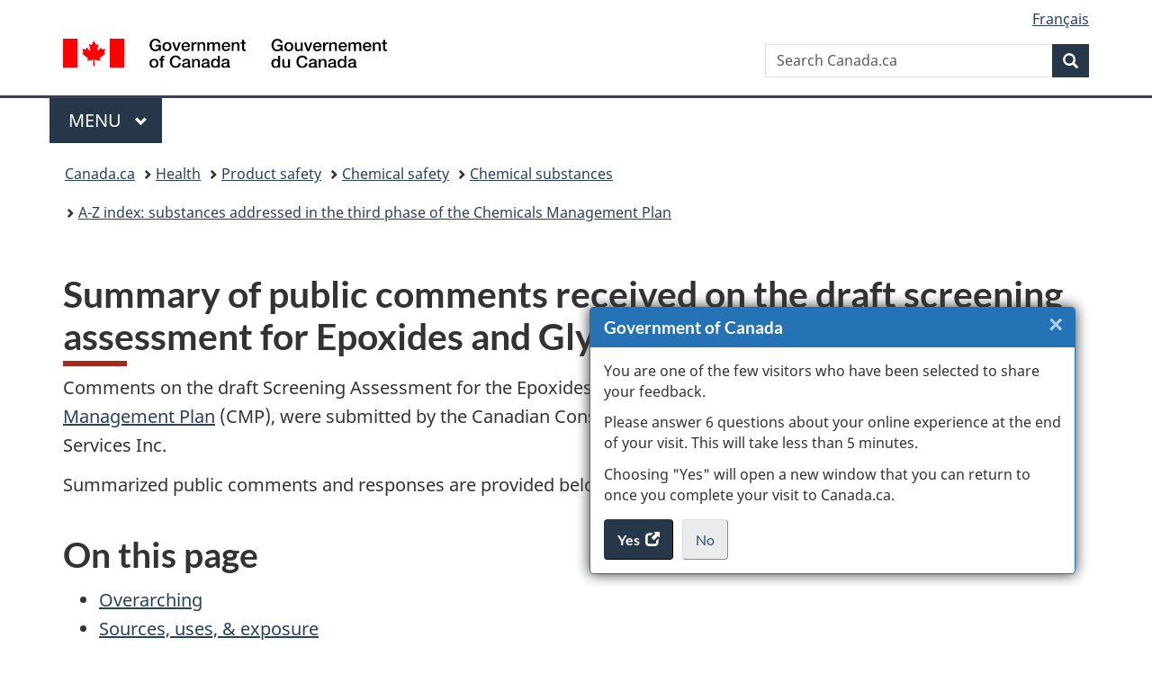

--- FILE ---
content_type: text/html;charset=utf-8
request_url: https://www.canada.ca/en/environment-climate-change/services/evaluating-existing-substances/summary-public-comments-draft-screening-assessment-epoxides-glycidyl-ethers-group.html
body_size: 10195
content:
<!doctype html>


<html class="no-js" dir="ltr" lang="en" xmlns="http://www.w3.org/1999/xhtml">

<head prefix="og: http://ogp.me/ns#">
    
<meta http-equiv="X-UA-Compatible" content="IE=edge"/>
<meta charset="utf-8"/>
<title>Summary of public comments received on the draft screening assessment for Epoxides and Glycidyl Ethers Group - Canada.ca</title>
<meta content="width=device-width,initial-scale=1" name="viewport"/>


	<link rel="schema.dcterms" href="http://purl.org/dc/terms/"/>
	<link rel="canonical" href="https://www.canada.ca/en/environment-climate-change/services/evaluating-existing-substances/summary-public-comments-draft-screening-assessment-epoxides-glycidyl-ethers-group.html"/>
    <link rel="alternate" hreflang="en" href="https://www.canada.ca/en/environment-climate-change/services/evaluating-existing-substances/summary-public-comments-draft-screening-assessment-epoxides-glycidyl-ethers-group.html"/>
	
        <link rel="alternate" hreflang="fr" href="https://www.canada.ca/fr/environnement-changement-climatique/services/evaluation-substances-existantes/resume-commentaires-public-ebauche-evaluation-prealable-groupe-epoxydes-oxydes-oxiranylmethyliques.html"/>
	
	
		<meta name="description" content="Summary of public comments received on the draft screening assessment for Epoxides and Glycidyl Ethers Group
Résumé des commentaires du public reçus au sujet de l’ébauche d’évaluation préalable du groupe des époxydes et des oxydes d’oxiranylméthyliques
July 2020
Juillet 2020"/>
	
	
		<meta name="keywords" content="Summary of public comments received on the draft screening assessment for Epoxides and Glycidyl Ethers Group
Résumé des commentaires du public reçus au sujet de l’ébauche d’évaluation préalable du groupe des époxydes et des oxydes d’oxiranylméthyliques
July 2020
Juillet 2020"/>
	
	
		<meta name="author" content="Environment and Climate Change Canada"/>
	
	
		<meta name="dcterms.title" content="Summary of public comments received on the draft screening assessment for Epoxides and Glycidyl Ethers Group"/>
	
	
		<meta name="dcterms.description" content="Summary of public comments received on the draft screening assessment for Epoxides and Glycidyl Ethers Group
Résumé des commentaires du public reçus au sujet de l’ébauche d’évaluation préalable du groupe des époxydes et des oxydes d’oxiranylméthyliques
July 2020
Juillet 2020"/>
	
	
		<meta name="dcterms.creator" content="Environment and Climate Change Canada"/>
	
	
	
		<meta name="dcterms.language" title="ISO639-2/T" content="eng"/>
	
	
		<meta name="dcterms.subject" title="gccore" content="Science and Technology;Sciences;Natural sciences;Physical sciences;Chemistry"/>
	
	
		<meta name="dcterms.issued" title="W3CDTF" content="2020-08-07"/>
	
	
		<meta name="dcterms.modified" title="W3CDTF" content="2020-08-07"/>
	
	
	
		<meta name="dcterms.spatial" content="Canada"/>
	
	
		<meta name="dcterms.type" content="consultations"/>
	
	
	
	
	
		<meta name="dcterms.identifier" content="Environment_and_Climate_Change_Canada"/>
	
	
	
        



	<meta prefix="fb: https://www.facebook.com/2008/fbml" property="fb:pages" content="378967748836213, 160339344047502, 184605778338568, 237796269600506, 10860597051, 14498271095, 209857686718, 160504807323251, 111156792247197, 113429762015861, 502566449790031, 312292485564363, 1471831713076413, 22724568071, 17294463927, 1442463402719857, 247990812241506, 730097607131117, 1142481292546228, 1765602380419601, 131514060764735, 307780276294187, 427238637642566, 525934210910141, 1016214671785090, 192657607776229, 586856208161152, 1146080748799944, 408143085978521, 490290084411688, 163828286987751, 565688503775086, 460123390028, 318424514044, 632493333805962, 370233926766473, 173004244677, 1562729973959056, 362400293941960, 769857139754987, 167891083224996, 466882737009651, 126404198009505, 135409166525475, 664638680273646, 169011506491295, 217171551640146, 182842831756930, 1464645710444681, 218822426028, 218740415905, 123326971154939, 125058490980757, 1062292210514762, 1768389106741505, 310939332270090, 285960408117397, 985916134909087, 655533774808209, 1522633664630497, 686814348097821, 230798677012118, 320520588000085, 103201203106202, 273375356172196, 61263506236, 353102841161, 1061339807224729, 1090791104267764, 395867780593657, 1597876400459657, 388427768185631, 937815283021844, 207409132619743, 1952090675003143, 206529629372368, 218566908564369, 175257766291975, 118472908172897, 767088219985590, 478573952173735, 465264530180856, 317418191615817, 428040827230778, 222493134493922, 196833853688656, 194633827256676, 252002641498535, 398018420213195, 265626156847421, 202442683196210, 384350631577399, 385499078129720, 178433945604162, 398240836869162, 326182960762584, 354672164565195, 375081249171867, 333050716732105, 118996871563050, 240349086055056, 119579301504003, 185184131584797, 333647780005544, 306255172770146, 369589566399283, 117461228379000, 349774478396157, 201995959908210, 307017162692056, 145928592172074, 122656527842056">


	


    


	<script src="//assets.adobedtm.com/be5dfd287373/abb618326704/launch-3eac5e076135.min.js"></script>










<link rel="stylesheet" href="https://use.fontawesome.com/releases/v5.15.4/css/all.css" integrity="sha256-mUZM63G8m73Mcidfrv5E+Y61y7a12O5mW4ezU3bxqW4=" crossorigin="anonymous"/>
<script blocking="render" src="/etc/designs/canada/wet-boew/js/gcdsloader.min.js"></script>
<link rel="stylesheet" href="/etc/designs/canada/wet-boew/css/theme.min.css"/>
<link href="/etc/designs/canada/wet-boew/assets/favicon.ico" rel="icon" type="image/x-icon"/>
<noscript><link rel="stylesheet" href="/etc/designs/canada/wet-boew/css/noscript.min.css"/></noscript>







                              <script>!function(a){var e="https://s.go-mpulse.net/boomerang/",t="addEventListener";if("False"=="True")a.BOOMR_config=a.BOOMR_config||{},a.BOOMR_config.PageParams=a.BOOMR_config.PageParams||{},a.BOOMR_config.PageParams.pci=!0,e="https://s2.go-mpulse.net/boomerang/";if(window.BOOMR_API_key="KBFUZ-C9D7G-RB8SX-GRGEN-HGMC9",function(){function n(e){a.BOOMR_onload=e&&e.timeStamp||(new Date).getTime()}if(!a.BOOMR||!a.BOOMR.version&&!a.BOOMR.snippetExecuted){a.BOOMR=a.BOOMR||{},a.BOOMR.snippetExecuted=!0;var i,_,o,r=document.createElement("iframe");if(a[t])a[t]("load",n,!1);else if(a.attachEvent)a.attachEvent("onload",n);r.src="javascript:void(0)",r.title="",r.role="presentation",(r.frameElement||r).style.cssText="width:0;height:0;border:0;display:none;",o=document.getElementsByTagName("script")[0],o.parentNode.insertBefore(r,o);try{_=r.contentWindow.document}catch(O){i=document.domain,r.src="javascript:var d=document.open();d.domain='"+i+"';void(0);",_=r.contentWindow.document}_.open()._l=function(){var a=this.createElement("script");if(i)this.domain=i;a.id="boomr-if-as",a.src=e+"KBFUZ-C9D7G-RB8SX-GRGEN-HGMC9",BOOMR_lstart=(new Date).getTime(),this.body.appendChild(a)},_.write("<bo"+'dy onload="document._l();">'),_.close()}}(),"".length>0)if(a&&"performance"in a&&a.performance&&"function"==typeof a.performance.setResourceTimingBufferSize)a.performance.setResourceTimingBufferSize();!function(){if(BOOMR=a.BOOMR||{},BOOMR.plugins=BOOMR.plugins||{},!BOOMR.plugins.AK){var e=""=="true"?1:0,t="",n="cj2b5dicc2txg2lt4rba-f-ff6511d7c-clientnsv4-s.akamaihd.net",i="false"=="true"?2:1,_={"ak.v":"39","ak.cp":"368225","ak.ai":parseInt("231651",10),"ak.ol":"0","ak.cr":8,"ak.ipv":4,"ak.proto":"h2","ak.rid":"307cc852","ak.r":51208,"ak.a2":e,"ak.m":"dscb","ak.n":"essl","ak.bpcip":"18.116.30.0","ak.cport":36534,"ak.gh":"23.209.83.15","ak.quicv":"","ak.tlsv":"tls1.3","ak.0rtt":"","ak.0rtt.ed":"","ak.csrc":"-","ak.acc":"","ak.t":"1769202754","ak.ak":"hOBiQwZUYzCg5VSAfCLimQ==KDs/Tj1LBaar+hb4NViktphzWkYZAHaIWb4Uu/jmeN5KKXKIVyfhAAyvlgr/d+xIiTWDcmbOo579x4+sOrvqzB2jnoRYXDl2Dpa0FHgW4II/[base64]/+OhyhucUy1DuzlDmGnxPOH0HZBAm1xR2vCXzfeawrIUrCOcvssW6KLgmhqP0RViIF8toLa/AU=","ak.pv":"821","ak.dpoabenc":"","ak.tf":i};if(""!==t)_["ak.ruds"]=t;var o={i:!1,av:function(e){var t="http.initiator";if(e&&(!e[t]||"spa_hard"===e[t]))_["ak.feo"]=void 0!==a.aFeoApplied?1:0,BOOMR.addVar(_)},rv:function(){var a=["ak.bpcip","ak.cport","ak.cr","ak.csrc","ak.gh","ak.ipv","ak.m","ak.n","ak.ol","ak.proto","ak.quicv","ak.tlsv","ak.0rtt","ak.0rtt.ed","ak.r","ak.acc","ak.t","ak.tf"];BOOMR.removeVar(a)}};BOOMR.plugins.AK={akVars:_,akDNSPreFetchDomain:n,init:function(){if(!o.i){var a=BOOMR.subscribe;a("before_beacon",o.av,null,null),a("onbeacon",o.rv,null,null),o.i=!0}return this},is_complete:function(){return!0}}}}()}(window);</script></head>

<body vocab="http://schema.org/" typeof="WebPage" resource="#wb-webpage" class="">

    




    
        
        
        <div class="newpar new section">

</div>

    
        
        
        <div class="par iparys_inherited">

    
    
    
    
        
        
        <div class="global-header"><nav><ul id="wb-tphp">
	<li class="wb-slc"><a class="wb-sl" href="#wb-cont">Skip to main content</a></li>
	<li class="wb-slc"><a class="wb-sl" href="#wb-info">Skip to &#34;About government&#34;</a></li>
	
</ul></nav>

<header>
	<div id="wb-bnr" class="container">
		<div class="row">
			
			<section id="wb-lng" class="col-xs-3 col-sm-12 pull-right text-right">
    <h2 class="wb-inv">Language selection</h2>
    <div class="row">
        <div class="col-md-12">
            <ul class="list-inline mrgn-bttm-0">
                <li>
                    <a lang="fr" href="/fr/environnement-changement-climatique/services/evaluation-substances-existantes/resume-commentaires-public-ebauche-evaluation-prealable-groupe-epoxydes-oxydes-oxiranylmethyliques.html">
                        
                            <span class="hidden-xs" translate="no">Fran&ccedil;ais</span>
                            <abbr title="Fran&ccedil;ais" class="visible-xs h3 mrgn-tp-sm mrgn-bttm-0 text-uppercase" translate="no">fr</abbr>
                        
                        
                    </a>
                </li>
                
                
            </ul>
        </div>
    </div>
</section>
				<div class="brand col-xs-9 col-sm-5 col-md-4" property="publisher" resource="#wb-publisher" typeof="GovernmentOrganization">
					
                    
					
						
						<a href="/en.html" property="url">
							<img src="/etc/designs/canada/wet-boew/assets/sig-blk-en.svg" alt="Government of Canada" property="logo"/>
							<span class="wb-inv"> /
								
								<span lang="fr">Gouvernement du Canada</span>
							</span>
						</a>
					
					<meta property="name" content="Government of Canada"/>
					<meta property="areaServed" typeof="Country" content="Canada"/>
					<link property="logo" href="/etc/designs/canada/wet-boew/assets/wmms-blk.svg"/>
				</div>
				<section id="wb-srch" class="col-lg-offset-4 col-md-offset-4 col-sm-offset-2 col-xs-12 col-sm-5 col-md-4">
					<h2>Search</h2>
					
<form action="/en/environment-climate-change/search.html" method="get" name="cse-search-box" role="search">
	<div class="form-group wb-srch-qry">
		    
		
		    <label for="wb-srch-q" class="wb-inv">Search Canada.ca</label>
			<input id="wb-srch-q" list="wb-srch-q-ac" class="wb-srch-q form-control" name="q" type="search" value="" size="34" maxlength="170" placeholder="Search Canada.ca"/>
		

		<datalist id="wb-srch-q-ac">
		</datalist>
	</div>
	<div class="form-group submit">
	<button type="submit" id="wb-srch-sub" class="btn btn-primary btn-small" name="wb-srch-sub"><span class="glyphicon-search glyphicon"></span><span class="wb-inv">Search</span></button>
	</div>
</form>

				</section>
		</div>
	</div>
	<hr/>
	
	<div class="container"><div class="row">
		
        <div class="col-md-8">
        <nav class="gcweb-menu" typeof="SiteNavigationElement">
		<h2 class="wb-inv">Menu</h2>
		<button type="button" aria-haspopup="true" aria-expanded="false"><span class="wb-inv">Main </span>Menu <span class="expicon glyphicon glyphicon-chevron-down"></span></button>
<ul role="menu" aria-orientation="vertical" data-ajax-replace="/content/dam/canada/sitemenu/sitemenu-v2-en.html">
	<li role="presentation"><a role="menuitem" tabindex="-1" href="https://www.canada.ca/en/services/jobs.html">Jobs and the workplace</a></li>
	<li role="presentation"><a role="menuitem" tabindex="-1" href="https://www.canada.ca/en/services/immigration-citizenship.html">Immigration and citizenship</a></li>
	<li role="presentation"><a role="menuitem" tabindex="-1" href="https://travel.gc.ca/">Travel and tourism</a></li>
	<li role="presentation"><a role="menuitem" tabindex="-1" href="https://www.canada.ca/en/services/business.html">Business and industry</a></li>
	<li role="presentation"><a role="menuitem" tabindex="-1" href="https://www.canada.ca/en/services/benefits.html">Benefits</a></li>
	<li role="presentation"><a role="menuitem" tabindex="-1" href="https://www.canada.ca/en/services/health.html">Health</a></li>
	<li role="presentation"><a role="menuitem" tabindex="-1" href="https://www.canada.ca/en/services/taxes.html">Taxes</a></li>
	<li role="presentation"><a role="menuitem" tabindex="-1" href="https://www.canada.ca/en/services/environment.html">Environment and natural resources</a></li>
	<li role="presentation"><a role="menuitem" tabindex="-1" href="https://www.canada.ca/en/services/defence.html">National security and defence</a></li>
	<li role="presentation"><a role="menuitem" tabindex="-1" href="https://www.canada.ca/en/services/culture.html">Culture, history and sport</a></li>
	<li role="presentation"><a role="menuitem" tabindex="-1" href="https://www.canada.ca/en/services/policing.html">Policing, justice and emergencies</a></li>
	<li role="presentation"><a role="menuitem" tabindex="-1" href="https://www.canada.ca/en/services/transport.html">Transport and infrastructure</a></li>
	<li role="presentation"><a role="menuitem" tabindex="-1" href="https://www.international.gc.ca/world-monde/index.aspx?lang=eng">Canada and the world</a></li>
	<li role="presentation"><a role="menuitem" tabindex="-1" href="https://www.canada.ca/en/services/finance.html">Money and finances</a></li>
	<li role="presentation"><a role="menuitem" tabindex="-1" href="https://www.canada.ca/en/services/science.html">Science and innovation</a></li>
	<li role="presentation"><a role="menuitem" tabindex="-1" href="https://www.canada.ca/en/services/life-events.html">Manage life events</a></li>
</ul>

		
        </nav>   
        </div>
		
		
		
    </div></div>
	
		<nav id="wb-bc" property="breadcrumb"><h2 class="wb-inv">You are here:</h2><div class="container"><ol class="breadcrumb">
<li><a href='/en.html'>Canada.ca</a></li>
<li><a href='/en/services/health.html'>Health</a></li>
<li><a href='/en/services/health/product-safety.html'>Product safety</a></li>
<li><a href='/en/health-canada/topics/chemical-safety.html'>Chemical safety</a></li>
<li><a href='/en/health-canada/services/chemical-substances.html'>Chemical substances</a></li>
<li><a href='/en/health-canada/services/chemical-substances/chemicals-management-plan-3-substances.html'>A-Z index: substances addressed in the third phase of the Chemicals Management Plan</a></li>
</ol></div></nav>


	

  
</header>
</div>

    

</div>

    




	



    
    

    
    
        <main property="mainContentOfPage" resource="#wb-main" typeof="WebPageElement" class="container">
            
            <div class="mwstitle section">

    <h1 property="name" id="wb-cont" dir="ltr">
Summary of public comments received on the draft screening assessment for Epoxides and Glycidyl Ethers Group</h1>
	</div>
<div class="mwsbodytext text parbase section">
    

    
        <p>Comments on the draft Screening Assessment for the Epoxides and Glycidyl Ethers Group, assessed under the&nbsp;<a href="/en/health-canada/services/chemical-substances/chemicals-management-plan.html">Chemicals Management Plan</a> (CMP), were submitted by the Canadian Consumer Specialty Products Association and KAND EHS Services Inc.</p>
<p>Summarized public comments and responses are provided below, organized by topic:</p>

    


</div>
<div class="mwsinpagetoc section">




    

    <nav role="navigation">
        <h2>On this page</h2>

        <ul>
            

                

                
                

                
                

                
                

                <li><a href="#toc0">Overarching</a>

                    
                    

                    

            

                

                
                
                    </li>
                

                
                

                
                

                <li><a href="#toc1">Sources, uses, &amp; exposure</a>

                    
                    

                    

            

                

                
                
                    </li>
                

                
                

                
                

                <li><a href="#toc2">Ecological assessment</a>

                    
                    

                    

            

                

                
                
                    </li>
                

                
                

                
                

                <li><a href="#toc3">Human health assessment</a>

                    
                    

                    

            

                

                
                
                    </li>
                

                
                

                
                

                <li><a href="#toc4">Risk management</a>

                    
                    
                        </li>
                    

                    

            
        </ul>

    </nav>



<script type="text/javascript">

    //window.onload is needed otherwise it doesnot scan whole document but upto the component area only new version
    window.onload = function() {

        var hTags = ['H2','H2','H2','H2','H2'];
        var hText = ['Overarching','Sources, uses, & exposure','Ecological assessment','Human health assessment','Risk management'];

        if(typeof hTags != 'undefined' && hTags != null){
            for(var i = 0; i < hTags.length; i++){
                var tags = document.querySelectorAll(hTags[i].toLowerCase());
                
				if(typeof tags != 'undefined' && tags != null){
                    for(var j = 0; j < tags.length; j++){
                       // mws-1900 - the heading from texts contains contains text without backslash before appostraphy, where as tags returned by query selector does not contain them
                        // hence removing backslash for creating equal comparison in order to add id reference
                        if(tags[j].textContent.trim() === hText[i].replace(/\\/g, '')) {
							if(!tags[j].id) {
								tags[j].setAttribute('id', 'toc'+i);
								break;
							}
                        }
                    }
                }
            }
        }

    };


</script></div>
<div class="mwsbodytext text parbase section">
    

    
        <h2>Overarching</h2>

    


</div>
<div class="table-responsive section">

        
            
            
            <table class="table table-bordered"><thead><tr><th scope="col">Summarized comment</td><th scope="col">Summarized response</td></tr></thead><tbody><tr><td v >The draft screening assessment is a fair and reasonable representation of the potential conditions that exist in Canada for these substances. There is support for the findings and recommendations. &nbsp;</td><td v >Noted.</td></tr><tr><td v >The opportunity to provide input into the dSAR is appreciated. Additional information is offered to assist the assessment process.&nbsp;</td><td v >Noted.</td></tr><tr><td v >It is encouraging to see that additional information submitted by stakeholders was valuable and utilized in the assessment.&nbsp;</td><td v >Noted.</td></tr><tr><td v >In Section 6.5.2, there is a typographical error.&nbsp;</td><td v >This error has been corrected.&nbsp;</td></tr></tbody></table>
            
        
        
        




</div>
<div class="mwsbodytext text parbase section">
    

    
        <h2>Sources, uses, &amp; exposure</h2>

    


</div>
<div class="table-responsive section">

        
            
            
            <table class="table table-bordered"><thead><tr><th scope="col">Summarized comment</td><th scope="col">Summarized response</td></tr></thead><tbody><tr><td v >It is appreciated that the assessment recognizes that these substances are mainly used in industrial settings, are consumed/ used up in reactions, and in the cured form, are not readily available for exposure to the general population. &nbsp;&nbsp;</td><td v >Noted.</td></tr><tr><td v >The stakeholder questions why the volumes reported are specific values as opposed to ranges, as seen in previous assessment reports. This would also address any confidentiality concerns.&nbsp;</td><td v >As no confidentiality requests were received, the reported value is presented in the SAR.&nbsp;</td></tr></tbody></table>
            
        
        
        




</div>
<div class="mwsbodytext text parbase section">
    

    
        <h2>Ecological assessment</h2>

    


</div>
<div class="table-responsive section">

        
            
            
            <table class="table table-bordered"><thead><tr><th scope="col">Summarized comment</td><th scope="col">Summarized response</td></tr></thead><tbody><tr><td>The use of the <a href="https://www.ec.gc.ca/ese-ees/default.asp?lang=en&n=a96e2e98-1">Ecological Risk Classification of Organic Substances&nbsp;</a>to support an ecological conclusion is appropriate. The addition of a summary would be encouraged for greater transparency of the information as it pertains to the substances of the assessment.</td><td>Detailed information on the application of the ecological risk classification (ERC) approach for organic substances, and information used to support ERC results are available in ECCC (2016a,b).&nbsp;</td></tr><tr><td>A robust rationale to support the conclusion of not CEPA toxic based on moderate hazard and high exposure for TGIC should be presented; similar concern could be raised for o-CGE.&nbsp;</td><td>The ecological risk classification of organic substances (ERC) approach uses empirical and modelled data and multiple lines of evidence to determine substances&rsquo; hazard and exposure profiles, and risk classification. Substances of low ecological concern and some substances of moderate ecological concern are not expected to pose an ecological risk based on current information. The departments consider the level of ecological information provided for the ERC assessments sufficient to support assessment conclusions. The published <a href="https://www.ec.gc.ca/ese-ees/default.asp?lang=En&n=A96E2E98-1">science approach document on ERC</a> provides additional detailed information on the approach.&nbsp;</td></tr></tbody></table>
            
        
        
        




</div>
<div class="mwsbodytext text parbase section">
    

    
        <h2>Human health assessment</h2>

    


</div>
<div class="table-responsive section">

        
            
            
            <table class="table table-bordered"><thead><tr><th scope="col">Summarized comment</th><th scope="col">Summarized response</th></tr></thead><tbody><tr><td>The use of styrene oxide for read-across is questioned as the structure and physical-chemical properties vary greatly.&nbsp;</td><td>Three analogues (cresyl glycidyl ether (CGE), phenyl glycidyl ether (PGE), and styrene oxide (SO)) were identified for read-across on the basis of similarities in structure, metabolic pathways, physical-chemical properties, and reactivity. According to the OECD QSAR Toolbox modelling software, SO is predicted to undergo similar metabolic pathways as o-CGE. Furthermore, the health effect of concern for SO is similar to the other analogues (e.g., carcinogenicity). Appendix A of the assessment discusses the relative similarity of the analogues to o-CGE.&nbsp;</td></tr><tr><td>In Section 6.3.1, the ConsExpo model does not account for physical transformation; therefore, this estimate is a very conservative value. It is suggested the assessment recognize this and reduce the margins of exposure.&nbsp;</td><td>Due to the absence of data on transformation of this substance during use, it was assumed no transformation takes place and all of the substance is available for exposure. Using this conservative assumption, the resultant margins of exposure were considered adequate to account for uncertainties in the health effects and exposure databases. Therefore, refinements were not considered necessary.&nbsp;</td></tr><tr><td>In the do-it-yourself (DIY) arts and crafts/hobby resins scenario for o-CGE, the assumption of use once per week is questioned. A frequency of once per month would be more representative of general use. &nbsp;</td><td>In the absence of Canadian data, use frequency values based on a European population were used in the assessment. These values are found in the <a href="https://www.rivm.nl/publicaties/do-it-yourself-products-fact-sheet-to-assess-risks-for-consumer">ConsExpo Fact Sheet for &ldquo;DIY/hobby products&rdquo;.</a></td></tr><tr><td>The exclusion of studies with insufficient data is supported.&nbsp;</td><td>Noted.</td></tr><tr><td>Is there a citation to support the statement &ldquo;available information indicates that any site-of-contact non-cancer effects would be expected to be reversible&rdquo; in Section 6.3.3?</td><td>The original statement has been revised to reference data supporting this statement.</td></tr><tr><td>It is suggested to improve accuracy by using a weighted average of the constituents of C12-C13 AGE, given the distribution and significant constituent concentrations is known or exist. &nbsp;&nbsp;</td><td>As substance-specific information for C12-C13 AGE was available for risk characterization purposes, no adjustment in values was required. &nbsp;&nbsp;</td></tr><tr><td>In Appendix C, all scenarios had a dermal uptake of 100%. &nbsp;This is unrealistic and very conservative. A default of 50% could be considered.</td><td>In the absence of substance specific data, a default dermal absorption value of 100% was applied. In route to route extrapolations of oral toxicity studies to the dermal route of exposure, the assumption is that dermal absorption is equivalent to oral absorption; accordingly, that is reflected in the risk characterization tables, as appropriate.<br>Using this conservative assumption, the margins of exposure were adequate to account for uncertainties in the health effects and exposure databases; therefore, refinements were not considered necessary.</td></tr><tr><td>Were estimates for potential exposure to the lifetime average daily dose for the arts and crafts/hobby scenario calculated for teens?</td><td>The assumption that adults will be exposed to the product for 50 years is considered to be protective of exposures that may occur in individuals under 20. <br>Information in the Appendix of the SAR has been updated to note this.&nbsp;</td></tr></tbody></table>
            
        
        
        




</div>
<div class="mwsbodytext text parbase section">
    

    
        <h2>Risk management</h2>

    


</div>
<div class="table-responsive section">

        
            
            
            <table class="table table-bordered"><thead><tr><th scope="col">Summarized comment</td><th scope="col">Summarized response</td></tr></thead><tbody><tr><td v >The need for enhanced tracking of AGE and o-CGE is questioned. &nbsp;It is suggested that occasional monitoring through an action such as a non-routine Domestic Substances List Update or a (future) one time omnibus Canadian Environmental Protection Act s.71(1)(b) notice would be appropriate.</td><td v >Noted.&nbsp;</td></tr></tbody></table>
            
        
        
        




</div>


            <section class="pagedetails">
    <h2 class="wb-inv">Page details</h2>

    

    <div class="row">
        <div class="col-sm-8 col-md-9 col-lg-9">
            <div class="wb-disable-allow" data-ajax-replace="/etc/designs/canada/wet-boew/assets/feedback/page-feedback-en.html">
            </div>
        </div>
	</div>
    
<gcds-date-modified>
	2020-08-07
</gcds-date-modified>


</section>
        </main>
    



    




    
        
        
        <div class="newpar new section">

</div>

    
        
        
        <div class="par iparys_inherited">

    
    
    
    

</div>

    




    




    
        
        
        <div class="newpar new section">

</div>

    
        
        
        <div class="par iparys_inherited">

    
    
    
    
        
        
        <div class="global-footer">
    <footer id="wb-info">
	    <h2 class="wb-inv">About this site</h2>
    	<div class="gc-contextual"><div class="container">
    <nav>
        <h3>Environment and Climate Change Canada (ECCC)</h3>
        <ul class="list-col-xs-1 list-col-sm-2 list-col-md-3">
            <li><a href="/en/environment-climate-change/corporate/contact.html">Contact ECCC</a></li>
        
            <li><a href="https://www.canada.ca/en/news/advanced-news-search/news-results.html?_=1670427638856&dprtmnt=departmentoftheenvironment&start=&end=">News</a></li>
        </ul>
    </nav>
</div></div>	
        <div class="gc-main-footer">
			<div class="container">
	<nav>
	<h3>Government of Canada</h3>
	<ul class="list-col-xs-1 list-col-sm-2 list-col-md-3">
		<li><a href="/en/contact.html">All contacts</a></li>
		<li><a href="/en/government/dept.html">Departments and agencies</a></li>
		<li><a href="/en/government/system.html">About government</a></li>
	</ul>
	<h4><span class="wb-inv">Themes and topics</span></h4>
	<ul class="list-unstyled colcount-sm-2 colcount-md-3">			
		<li><a href="/en/services/jobs.html">Jobs</a></li>
		<li><a href="/en/services/immigration-citizenship.html">Immigration and citizenship</a></li>
		<li><a href="https://travel.gc.ca/">Travel and tourism</a></li>
		<li><a href="/en/services/business.html">Business</a></li>
		<li><a href="/en/services/benefits.html">Benefits</a></li>
		<li><a href="/en/services/health.html">Health</a></li>
		<li><a href="/en/services/taxes.html">Taxes</a></li>
		<li><a href="/en/services/environment.html">Environment and natural resources</a></li>
		<li><a href="/en/services/defence.html">National security and defence</a></li>
		<li><a href="/en/services/culture.html">Culture, history and sport</a></li>
		<li><a href="/en/services/policing.html">Policing, justice and emergencies</a></li>
		<li><a href="/en/services/transport.html">Transport and infrastructure</a></li>
		<li><a href="https://www.international.gc.ca/world-monde/index.aspx?lang=eng">Canada and the world</a></li>
		<li><a href="/en/services/finance.html">Money and finances</a></li>
		<li><a href="/en/services/science.html">Science and innovation</a></li>
		<li><a href="/en/services/indigenous-peoples.html">Indigenous Peoples</a></li>
		<li><a href="/en/services/veterans-military.html">Veterans and military</a></li>
		<li><a href="/en/services/youth.html">Youth</a></li>
		<li><a href="/en/services/life-events.html">Manage life events</a></li>		
	</ul>
	</nav>
</div>
	
        </div>
        <div class="gc-sub-footer">
            <div class="container d-flex align-items-center">
            <nav>
                <h3 class="wb-inv">Government of Canada Corporate</h3>
                <ul>
                
                    		<li><a href="https://www.canada.ca/en/social.html">Social media</a></li>
		<li><a href="https://www.canada.ca/en/mobile.html">Mobile applications</a></li>
		<li><a href="https://www.canada.ca/en/government/about-canada-ca.html">About Canada.ca</a></li>
                
                <li><a href="/en/transparency/terms.html">Terms and conditions</a></li>
                <li><a href="/en/transparency/privacy.html">Privacy</a></li>
                </ul>
            </nav>
                <div class="wtrmrk align-self-end">
                    <img src="/etc/designs/canada/wet-boew/assets/wmms-blk.svg" alt="Symbol of the Government of Canada"/>
                </div>
            </div>
        </div>
    </footer>

</div>

    

</div>

    




    







    <script type="text/javascript">_satellite.pageBottom();</script>






<script src="//ajax.googleapis.com/ajax/libs/jquery/2.2.4/jquery.min.js" integrity="sha256-BbhdlvQf/xTY9gja0Dq3HiwQF8LaCRTXxZKRutelT44=" crossorigin="anonymous"></script>
<script src="/etc/designs/canada/wet-boew/js/ep-pp.min.js"></script>
<script src="/etc/designs/canada/wet-boew/js/wet-boew.min.js"></script>
<script src="/etc/designs/canada/wet-boew/js/theme.min.js"></script>




</body>
</html>
